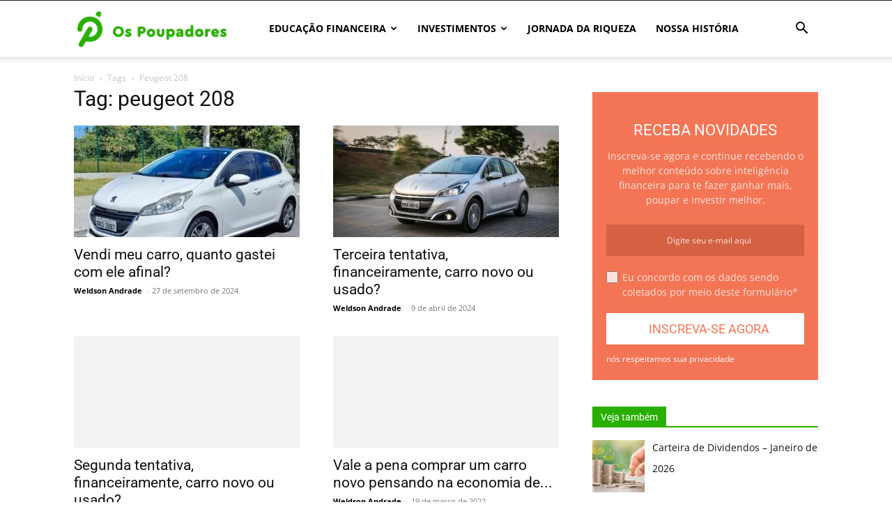

--- FILE ---
content_type: text/html; charset=utf-8
request_url: https://www.google.com/recaptcha/api2/aframe
body_size: 269
content:
<!DOCTYPE HTML><html><head><meta http-equiv="content-type" content="text/html; charset=UTF-8"></head><body><script nonce="SEWkZfHdIA5wzOyP8tK_Yw">/** Anti-fraud and anti-abuse applications only. See google.com/recaptcha */ try{var clients={'sodar':'https://pagead2.googlesyndication.com/pagead/sodar?'};window.addEventListener("message",function(a){try{if(a.source===window.parent){var b=JSON.parse(a.data);var c=clients[b['id']];if(c){var d=document.createElement('img');d.src=c+b['params']+'&rc='+(localStorage.getItem("rc::a")?sessionStorage.getItem("rc::b"):"");window.document.body.appendChild(d);sessionStorage.setItem("rc::e",parseInt(sessionStorage.getItem("rc::e")||0)+1);localStorage.setItem("rc::h",'1768887755317');}}}catch(b){}});window.parent.postMessage("_grecaptcha_ready", "*");}catch(b){}</script></body></html>